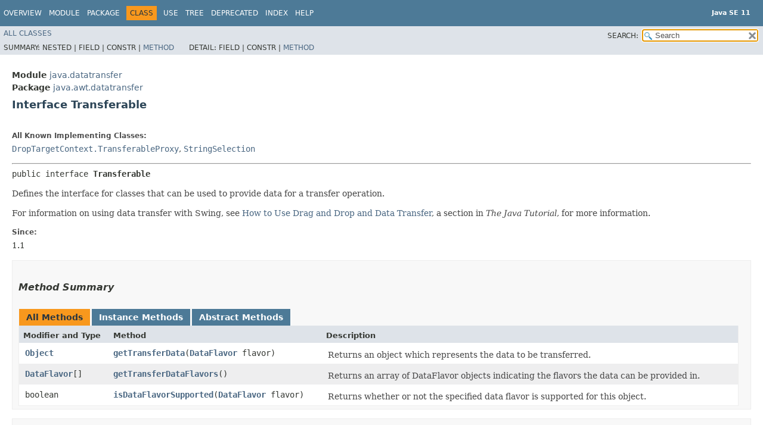

--- FILE ---
content_type: text/html
request_url: https://cr.openjdk.org/~iris/se/11/spec/fr/java-se-11-fr-spec/api/java.datatransfer/java/awt/datatransfer/Transferable.html
body_size: 3509
content:
<!DOCTYPE HTML>
<!-- NewPage -->
<html lang="en">
<head>
<!-- Generated by javadoc -->
<title>Transferable (Java SE 11 )</title>
<meta http-equiv="Content-Type" content="text/html; charset=UTF-8">
<meta name="keywords" content="java.awt.datatransfer.Transferable interface">
<meta name="keywords" content="getTransferDataFlavors()">
<meta name="keywords" content="isDataFlavorSupported()">
<meta name="keywords" content="getTransferData()">
<link rel="stylesheet" type="text/css" href="../../../../stylesheet.css" title="Style">
<link rel="stylesheet" type="text/css" href="../../../../jquery/jquery-ui.css" title="Style">
<script type="text/javascript" src="../../../../script.js"></script>
<script type="text/javascript" src="../../../../jquery/jszip/dist/jszip.min.js"></script>
<script type="text/javascript" src="../../../../jquery/jszip-utils/dist/jszip-utils.min.js"></script>
<!--[if IE]>
<script type="text/javascript" src="../../../../jquery/jszip-utils/dist/jszip-utils-ie.min.js"></script>
<![endif]-->
<script type="text/javascript" src="../../../../jquery/jquery-3.3.1.js"></script>
<script type="text/javascript" src="../../../../jquery/jquery-migrate-3.0.1.js"></script>
<script type="text/javascript" src="../../../../jquery/jquery-ui.js"></script>
</head>
<body>
<script type="text/javascript"><!--
    try {
        if (location.href.indexOf('is-external=true') == -1) {
            parent.document.title="Transferable (Java SE 11 )";
        }
    }
    catch(err) {
    }
//-->
var data = {"i0":6,"i1":6,"i2":6};
var tabs = {65535:["t0","All Methods"],2:["t2","Instance Methods"],4:["t3","Abstract Methods"]};
var altColor = "altColor";
var rowColor = "rowColor";
var tableTab = "tableTab";
var activeTableTab = "activeTableTab";
var pathtoroot = "../../../../";
var useModuleDirectories = true;
loadScripts(document, 'script');</script>
<noscript>
<div>JavaScript is disabled on your browser.</div>
</noscript>
<header role="banner">
<nav role="navigation">
<div class="fixedNav">
<!-- ========= START OF TOP NAVBAR ======= -->
<div class="topNav"><a id="navbar.top">
<!--   -->
</a>
<div class="skipNav"><a href="#skip.navbar.top" title="Skip navigation links">Skip navigation links</a></div>
<a id="navbar.top.firstrow">
<!--   -->
</a>
<ul class="navList" title="Navigation">
<li><a href="../../../../index.html">Overview</a></li>
<li><a href="../../../module-summary.html">Module</a></li>
<li><a href="package-summary.html">Package</a></li>
<li class="navBarCell1Rev">Class</li>
<li><a href="class-use/Transferable.html">Use</a></li>
<li><a href="package-tree.html">Tree</a></li>
<li><a href="../../../../deprecated-list.html">Deprecated</a></li>
<li><a href="../../../../index-files/index-1.html">Index</a></li>
<li><a href="../../../../help-doc.html">Help</a></li>
</ul>
<div class="aboutLanguage"><div style="margin-top: 14px;"><strong>Java SE 11</strong> </div></div>
</div>
<div class="subNav">
<ul class="navList" id="allclasses_navbar_top">
<li><a href="../../../../allclasses.html">All&nbsp;Classes</a></li>
</ul>
<ul class="navListSearch">
<li><label for="search">SEARCH:</label>
<input type="text" id="search" value="search" disabled="disabled">
<input type="reset" id="reset" value="reset" disabled="disabled">
</li>
</ul>
<div>
<script type="text/javascript"><!--
  allClassesLink = document.getElementById("allclasses_navbar_top");
  if(window==top) {
    allClassesLink.style.display = "block";
  }
  else {
    allClassesLink.style.display = "none";
  }
  //-->
</script>
<noscript>
<div>JavaScript is disabled on your browser.</div>
</noscript>
</div>
<div>
<ul class="subNavList">
<li>Summary:&nbsp;</li>
<li>Nested&nbsp;|&nbsp;</li>
<li>Field&nbsp;|&nbsp;</li>
<li>Constr&nbsp;|&nbsp;</li>
<li><a href="#method.summary">Method</a></li>
</ul>
<ul class="subNavList">
<li>Detail:&nbsp;</li>
<li>Field&nbsp;|&nbsp;</li>
<li>Constr&nbsp;|&nbsp;</li>
<li><a href="#method.detail">Method</a></li>
</ul>
</div>
<a id="skip.navbar.top">
<!--   -->
</a></div>
<!-- ========= END OF TOP NAVBAR ========= -->
</div>
<div class="navPadding">&nbsp;</div>
<script type="text/javascript"><!--
$('.navPadding').css('padding-top', $('.fixedNav').css("height"));
//-->
</script>
</nav>
</header>
<!-- ======== START OF CLASS DATA ======== -->
<main role="main">
<div class="header">
<div class="subTitle"><span class="moduleLabelInType">Module</span>&nbsp;<a href="../../../module-summary.html">java.datatransfer</a></div>
<div class="subTitle"><span class="packageLabelInType">Package</span>&nbsp;<a href="package-summary.html">java.awt.datatransfer</a></div>
<h2 title="Interface Transferable" class="title">Interface Transferable</h2>
</div>
<div class="contentContainer">
<div class="description">
<ul class="blockList">
<li class="blockList">
<dl>
<dt>All Known Implementing Classes:</dt>
<dd><code><a href="../../../../java.desktop/java/awt/dnd/DropTargetContext.TransferableProxy.html" title="class in java.awt.dnd">DropTargetContext.TransferableProxy</a></code>, <code><a href="StringSelection.html" title="class in java.awt.datatransfer">StringSelection</a></code></dd>
</dl>
<hr>
<pre>public interface <span class="typeNameLabel">Transferable</span></pre>
<div class="block">Defines the interface for classes that can be used to provide data for a
 transfer operation.
 <p>
 For information on using data transfer with Swing, see
 <a href="http://docs.oracle.com/javase/tutorial/uiswing/dnd/index.html">
 How to Use Drag and Drop and Data Transfer</a>, a section in
 <em>The Java Tutorial</em>, for more information.</div>
<dl>
<dt><span class="simpleTagLabel">Since:</span></dt>
<dd>1.1</dd>
</dl>
</li>
</ul>
</div>
<div class="summary">
<ul class="blockList">
<li class="blockList">
<!-- ========== METHOD SUMMARY =========== -->
<section role="region">
<ul class="blockList">
<li class="blockList"><a id="method.summary">
<!--   -->
</a>
<h3>Method Summary</h3>
<table class="memberSummary">
<caption><span id="t0" class="activeTableTab"><span>All Methods</span><span class="tabEnd">&nbsp;</span></span><span id="t2" class="tableTab"><span><a href="javascript:show(2);">Instance Methods</a></span><span class="tabEnd">&nbsp;</span></span><span id="t3" class="tableTab"><span><a href="javascript:show(4);">Abstract Methods</a></span><span class="tabEnd">&nbsp;</span></span></caption>
<tr>
<th class="colFirst" scope="col">Modifier and Type</th>
<th class="colSecond" scope="col">Method</th>
<th class="colLast" scope="col">Description</th>
</tr>
<tr id="i0" class="altColor">
<td class="colFirst"><code><a href="../../../../java.base/java/lang/Object.html" title="class in java.lang">Object</a></code></td>
<th class="colSecond" scope="row"><code><span class="memberNameLink"><a href="#getTransferData(java.awt.datatransfer.DataFlavor)">getTransferData</a></span>&#8203;(<a href="DataFlavor.html" title="class in java.awt.datatransfer">DataFlavor</a>&nbsp;flavor)</code></th>
<td class="colLast">
<div class="block">Returns an object which represents the data to be transferred.</div>
</td>
</tr>
<tr id="i1" class="rowColor">
<td class="colFirst"><code><a href="DataFlavor.html" title="class in java.awt.datatransfer">DataFlavor</a>[]</code></td>
<th class="colSecond" scope="row"><code><span class="memberNameLink"><a href="#getTransferDataFlavors()">getTransferDataFlavors</a></span>()</code></th>
<td class="colLast">
<div class="block">Returns an array of DataFlavor objects indicating the flavors the data
 can be provided in.</div>
</td>
</tr>
<tr id="i2" class="altColor">
<td class="colFirst"><code>boolean</code></td>
<th class="colSecond" scope="row"><code><span class="memberNameLink"><a href="#isDataFlavorSupported(java.awt.datatransfer.DataFlavor)">isDataFlavorSupported</a></span>&#8203;(<a href="DataFlavor.html" title="class in java.awt.datatransfer">DataFlavor</a>&nbsp;flavor)</code></th>
<td class="colLast">
<div class="block">Returns whether or not the specified data flavor is supported for this
 object.</div>
</td>
</tr>
</table>
</li>
</ul>
</section>
</li>
</ul>
</div>
<div class="details">
<ul class="blockList">
<li class="blockList">
<!-- ============ METHOD DETAIL ========== -->
<section role="region">
<ul class="blockList">
<li class="blockList"><a id="method.detail">
<!--   -->
</a>
<h3>Method Detail</h3>
<a id="getTransferDataFlavors()">
<!--   -->
</a>
<ul class="blockList">
<li class="blockList">
<h4>getTransferDataFlavors</h4>
<pre class="methodSignature"><a href="DataFlavor.html" title="class in java.awt.datatransfer">DataFlavor</a>[]&nbsp;getTransferDataFlavors()</pre>
<div class="block">Returns an array of DataFlavor objects indicating the flavors the data
 can be provided in. The array should be ordered according to preference
 for providing the data (from most richly descriptive to least
 descriptive).</div>
<dl>
<dt><span class="returnLabel">Returns:</span></dt>
<dd>an array of data flavors in which this data can be transferred</dd>
</dl>
</li>
</ul>
<a id="isDataFlavorSupported(java.awt.datatransfer.DataFlavor)">
<!--   -->
</a>
<ul class="blockList">
<li class="blockList">
<h4>isDataFlavorSupported</h4>
<pre class="methodSignature">boolean&nbsp;isDataFlavorSupported&#8203;(<a href="DataFlavor.html" title="class in java.awt.datatransfer">DataFlavor</a>&nbsp;flavor)</pre>
<div class="block">Returns whether or not the specified data flavor is supported for this
 object.</div>
<dl>
<dt><span class="paramLabel">Parameters:</span></dt>
<dd><code>flavor</code> - the requested flavor for the data</dd>
<dt><span class="returnLabel">Returns:</span></dt>
<dd>boolean indicating whether or not the data flavor is supported</dd>
</dl>
</li>
</ul>
<a id="getTransferData(java.awt.datatransfer.DataFlavor)">
<!--   -->
</a>
<ul class="blockListLast">
<li class="blockList">
<h4>getTransferData</h4>
<pre class="methodSignature"><a href="../../../../java.base/java/lang/Object.html" title="class in java.lang">Object</a>&nbsp;getTransferData&#8203;(<a href="DataFlavor.html" title="class in java.awt.datatransfer">DataFlavor</a>&nbsp;flavor)
                throws <a href="UnsupportedFlavorException.html" title="class in java.awt.datatransfer">UnsupportedFlavorException</a>,
                       <a href="../../../../java.base/java/io/IOException.html" title="class in java.io">IOException</a></pre>
<div class="block">Returns an object which represents the data to be transferred. The class
 of the object returned is defined by the representation class of the
 flavor.</div>
<dl>
<dt><span class="paramLabel">Parameters:</span></dt>
<dd><code>flavor</code> - the requested flavor for the data</dd>
<dt><span class="returnLabel">Returns:</span></dt>
<dd>an object which represents the data to be transferred</dd>
<dt><span class="throwsLabel">Throws:</span></dt>
<dd><code><a href="../../../../java.base/java/io/IOException.html" title="class in java.io">IOException</a></code> - if the data is no longer available in the requested
         flavor</dd>
<dd><code><a href="UnsupportedFlavorException.html" title="class in java.awt.datatransfer">UnsupportedFlavorException</a></code> - if the requested data flavor is not
         supported</dd>
<dt><span class="seeLabel">See Also:</span></dt>
<dd><a href="DataFlavor.html#getRepresentationClass()"><code>DataFlavor.getRepresentationClass()</code></a></dd>
</dl>
</li>
</ul>
</li>
</ul>
</section>
</li>
</ul>
</div>
</div>
</main>
<!-- ========= END OF CLASS DATA ========= -->
<footer role="contentinfo">
<nav role="navigation">
<!-- ======= START OF BOTTOM NAVBAR ====== -->
<div class="bottomNav"><a id="navbar.bottom">
<!--   -->
</a>
<div class="skipNav"><a href="#skip.navbar.bottom" title="Skip navigation links">Skip navigation links</a></div>
<a id="navbar.bottom.firstrow">
<!--   -->
</a>
<ul class="navList" title="Navigation">
<li><a href="../../../../index.html">Overview</a></li>
<li><a href="../../../module-summary.html">Module</a></li>
<li><a href="package-summary.html">Package</a></li>
<li class="navBarCell1Rev">Class</li>
<li><a href="class-use/Transferable.html">Use</a></li>
<li><a href="package-tree.html">Tree</a></li>
<li><a href="../../../../deprecated-list.html">Deprecated</a></li>
<li><a href="../../../../index-files/index-1.html">Index</a></li>
<li><a href="../../../../help-doc.html">Help</a></li>
</ul>
<div class="aboutLanguage"><div style="margin-top: 14px;"><strong>Java SE 11</strong> </div></div>
</div>
<div class="subNav">
<ul class="navList" id="allclasses_navbar_bottom">
<li><a href="../../../../allclasses.html">All&nbsp;Classes</a></li>
</ul>
<div>
<script type="text/javascript"><!--
  allClassesLink = document.getElementById("allclasses_navbar_bottom");
  if(window==top) {
    allClassesLink.style.display = "block";
  }
  else {
    allClassesLink.style.display = "none";
  }
  //-->
</script>
<noscript>
<div>JavaScript is disabled on your browser.</div>
</noscript>
</div>
<div>
<ul class="subNavList">
<li>Summary:&nbsp;</li>
<li>Nested&nbsp;|&nbsp;</li>
<li>Field&nbsp;|&nbsp;</li>
<li>Constr&nbsp;|&nbsp;</li>
<li><a href="#method.summary">Method</a></li>
</ul>
<ul class="subNavList">
<li>Detail:&nbsp;</li>
<li>Field&nbsp;|&nbsp;</li>
<li>Constr&nbsp;|&nbsp;</li>
<li><a href="#method.detail">Method</a></li>
</ul>
</div>
<a id="skip.navbar.bottom">
<!--   -->
</a></div>
<!-- ======== END OF BOTTOM NAVBAR ======= -->
</nav>
<p class="legalCopy"><small><a href="http://bugreport.java.com/bugreport/">Report a bug or suggest an enhancement</a><br> For further API reference and developer documentation see the <a href="http://www.oracle.com/pls/topic/lookup?ctx=javase11&amp;id=homepage" target="_blank">Java SE Documentation</a>, which contains more detailed, developer-targeted descriptions with conceptual overviews, definitions of terms, workarounds, and working code examples.<br> Java is a trademark or registered trademark of Oracle and/or its affiliates in the US and other countries.<br> <a href="../../../../../legal/copyright.html">Copyright</a> &copy; 1993, 2018, Oracle and/or its affiliates, 500 Oracle Parkway, Redwood Shores, CA 94065 USA.<br>All rights reserved. Use is subject to <a href="http://www.oracle.com/technetwork/java/javase/terms/license/java11speclicense.html">license terms</a> and the <a href="http://www.oracle.com/technetwork/java/redist-137594.html">documentation redistribution policy</a>. <!-- Version 11+28 --></small></p>
</footer>
</body>
</html>
